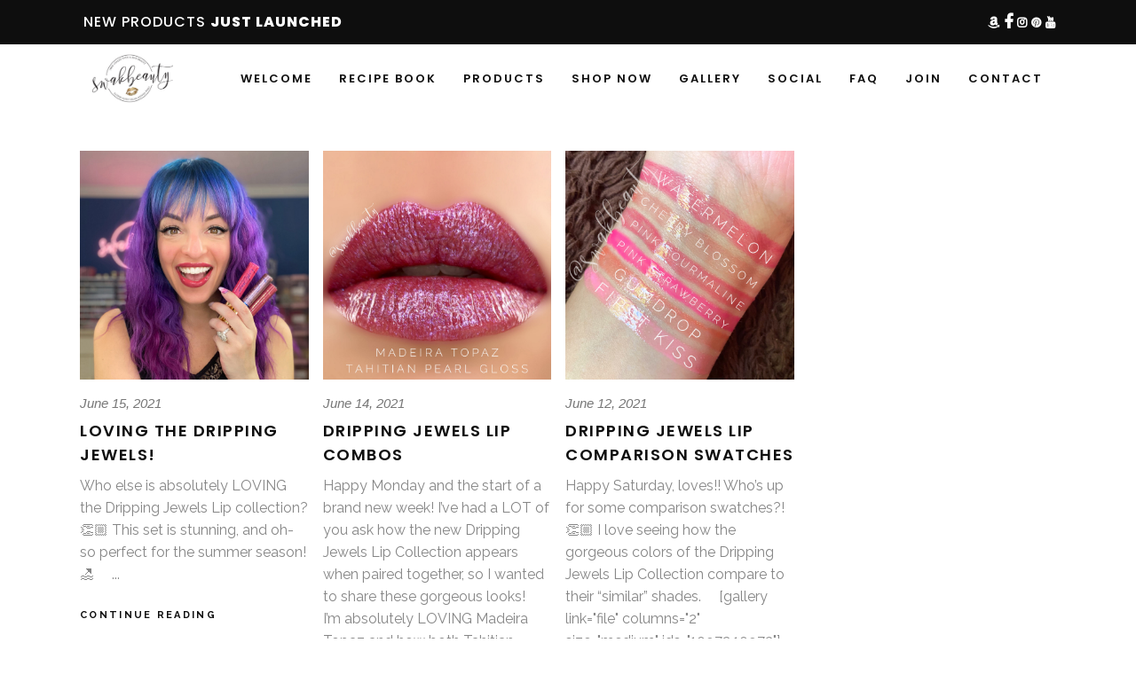

--- FILE ---
content_type: text/html; charset=utf-8
request_url: https://www.google.com/recaptcha/api2/anchor?ar=1&k=6LcJjp4UAAAAAMWSIeMnmknGSpGFTr9U8_8VoSY4&co=aHR0cDovL3N3YWtiZWF1dHkuY29tOjgw&hl=en&v=PoyoqOPhxBO7pBk68S4YbpHZ&size=invisible&anchor-ms=20000&execute-ms=30000&cb=nc4m5rg9n42v
body_size: 48604
content:
<!DOCTYPE HTML><html dir="ltr" lang="en"><head><meta http-equiv="Content-Type" content="text/html; charset=UTF-8">
<meta http-equiv="X-UA-Compatible" content="IE=edge">
<title>reCAPTCHA</title>
<style type="text/css">
/* cyrillic-ext */
@font-face {
  font-family: 'Roboto';
  font-style: normal;
  font-weight: 400;
  font-stretch: 100%;
  src: url(//fonts.gstatic.com/s/roboto/v48/KFO7CnqEu92Fr1ME7kSn66aGLdTylUAMa3GUBHMdazTgWw.woff2) format('woff2');
  unicode-range: U+0460-052F, U+1C80-1C8A, U+20B4, U+2DE0-2DFF, U+A640-A69F, U+FE2E-FE2F;
}
/* cyrillic */
@font-face {
  font-family: 'Roboto';
  font-style: normal;
  font-weight: 400;
  font-stretch: 100%;
  src: url(//fonts.gstatic.com/s/roboto/v48/KFO7CnqEu92Fr1ME7kSn66aGLdTylUAMa3iUBHMdazTgWw.woff2) format('woff2');
  unicode-range: U+0301, U+0400-045F, U+0490-0491, U+04B0-04B1, U+2116;
}
/* greek-ext */
@font-face {
  font-family: 'Roboto';
  font-style: normal;
  font-weight: 400;
  font-stretch: 100%;
  src: url(//fonts.gstatic.com/s/roboto/v48/KFO7CnqEu92Fr1ME7kSn66aGLdTylUAMa3CUBHMdazTgWw.woff2) format('woff2');
  unicode-range: U+1F00-1FFF;
}
/* greek */
@font-face {
  font-family: 'Roboto';
  font-style: normal;
  font-weight: 400;
  font-stretch: 100%;
  src: url(//fonts.gstatic.com/s/roboto/v48/KFO7CnqEu92Fr1ME7kSn66aGLdTylUAMa3-UBHMdazTgWw.woff2) format('woff2');
  unicode-range: U+0370-0377, U+037A-037F, U+0384-038A, U+038C, U+038E-03A1, U+03A3-03FF;
}
/* math */
@font-face {
  font-family: 'Roboto';
  font-style: normal;
  font-weight: 400;
  font-stretch: 100%;
  src: url(//fonts.gstatic.com/s/roboto/v48/KFO7CnqEu92Fr1ME7kSn66aGLdTylUAMawCUBHMdazTgWw.woff2) format('woff2');
  unicode-range: U+0302-0303, U+0305, U+0307-0308, U+0310, U+0312, U+0315, U+031A, U+0326-0327, U+032C, U+032F-0330, U+0332-0333, U+0338, U+033A, U+0346, U+034D, U+0391-03A1, U+03A3-03A9, U+03B1-03C9, U+03D1, U+03D5-03D6, U+03F0-03F1, U+03F4-03F5, U+2016-2017, U+2034-2038, U+203C, U+2040, U+2043, U+2047, U+2050, U+2057, U+205F, U+2070-2071, U+2074-208E, U+2090-209C, U+20D0-20DC, U+20E1, U+20E5-20EF, U+2100-2112, U+2114-2115, U+2117-2121, U+2123-214F, U+2190, U+2192, U+2194-21AE, U+21B0-21E5, U+21F1-21F2, U+21F4-2211, U+2213-2214, U+2216-22FF, U+2308-230B, U+2310, U+2319, U+231C-2321, U+2336-237A, U+237C, U+2395, U+239B-23B7, U+23D0, U+23DC-23E1, U+2474-2475, U+25AF, U+25B3, U+25B7, U+25BD, U+25C1, U+25CA, U+25CC, U+25FB, U+266D-266F, U+27C0-27FF, U+2900-2AFF, U+2B0E-2B11, U+2B30-2B4C, U+2BFE, U+3030, U+FF5B, U+FF5D, U+1D400-1D7FF, U+1EE00-1EEFF;
}
/* symbols */
@font-face {
  font-family: 'Roboto';
  font-style: normal;
  font-weight: 400;
  font-stretch: 100%;
  src: url(//fonts.gstatic.com/s/roboto/v48/KFO7CnqEu92Fr1ME7kSn66aGLdTylUAMaxKUBHMdazTgWw.woff2) format('woff2');
  unicode-range: U+0001-000C, U+000E-001F, U+007F-009F, U+20DD-20E0, U+20E2-20E4, U+2150-218F, U+2190, U+2192, U+2194-2199, U+21AF, U+21E6-21F0, U+21F3, U+2218-2219, U+2299, U+22C4-22C6, U+2300-243F, U+2440-244A, U+2460-24FF, U+25A0-27BF, U+2800-28FF, U+2921-2922, U+2981, U+29BF, U+29EB, U+2B00-2BFF, U+4DC0-4DFF, U+FFF9-FFFB, U+10140-1018E, U+10190-1019C, U+101A0, U+101D0-101FD, U+102E0-102FB, U+10E60-10E7E, U+1D2C0-1D2D3, U+1D2E0-1D37F, U+1F000-1F0FF, U+1F100-1F1AD, U+1F1E6-1F1FF, U+1F30D-1F30F, U+1F315, U+1F31C, U+1F31E, U+1F320-1F32C, U+1F336, U+1F378, U+1F37D, U+1F382, U+1F393-1F39F, U+1F3A7-1F3A8, U+1F3AC-1F3AF, U+1F3C2, U+1F3C4-1F3C6, U+1F3CA-1F3CE, U+1F3D4-1F3E0, U+1F3ED, U+1F3F1-1F3F3, U+1F3F5-1F3F7, U+1F408, U+1F415, U+1F41F, U+1F426, U+1F43F, U+1F441-1F442, U+1F444, U+1F446-1F449, U+1F44C-1F44E, U+1F453, U+1F46A, U+1F47D, U+1F4A3, U+1F4B0, U+1F4B3, U+1F4B9, U+1F4BB, U+1F4BF, U+1F4C8-1F4CB, U+1F4D6, U+1F4DA, U+1F4DF, U+1F4E3-1F4E6, U+1F4EA-1F4ED, U+1F4F7, U+1F4F9-1F4FB, U+1F4FD-1F4FE, U+1F503, U+1F507-1F50B, U+1F50D, U+1F512-1F513, U+1F53E-1F54A, U+1F54F-1F5FA, U+1F610, U+1F650-1F67F, U+1F687, U+1F68D, U+1F691, U+1F694, U+1F698, U+1F6AD, U+1F6B2, U+1F6B9-1F6BA, U+1F6BC, U+1F6C6-1F6CF, U+1F6D3-1F6D7, U+1F6E0-1F6EA, U+1F6F0-1F6F3, U+1F6F7-1F6FC, U+1F700-1F7FF, U+1F800-1F80B, U+1F810-1F847, U+1F850-1F859, U+1F860-1F887, U+1F890-1F8AD, U+1F8B0-1F8BB, U+1F8C0-1F8C1, U+1F900-1F90B, U+1F93B, U+1F946, U+1F984, U+1F996, U+1F9E9, U+1FA00-1FA6F, U+1FA70-1FA7C, U+1FA80-1FA89, U+1FA8F-1FAC6, U+1FACE-1FADC, U+1FADF-1FAE9, U+1FAF0-1FAF8, U+1FB00-1FBFF;
}
/* vietnamese */
@font-face {
  font-family: 'Roboto';
  font-style: normal;
  font-weight: 400;
  font-stretch: 100%;
  src: url(//fonts.gstatic.com/s/roboto/v48/KFO7CnqEu92Fr1ME7kSn66aGLdTylUAMa3OUBHMdazTgWw.woff2) format('woff2');
  unicode-range: U+0102-0103, U+0110-0111, U+0128-0129, U+0168-0169, U+01A0-01A1, U+01AF-01B0, U+0300-0301, U+0303-0304, U+0308-0309, U+0323, U+0329, U+1EA0-1EF9, U+20AB;
}
/* latin-ext */
@font-face {
  font-family: 'Roboto';
  font-style: normal;
  font-weight: 400;
  font-stretch: 100%;
  src: url(//fonts.gstatic.com/s/roboto/v48/KFO7CnqEu92Fr1ME7kSn66aGLdTylUAMa3KUBHMdazTgWw.woff2) format('woff2');
  unicode-range: U+0100-02BA, U+02BD-02C5, U+02C7-02CC, U+02CE-02D7, U+02DD-02FF, U+0304, U+0308, U+0329, U+1D00-1DBF, U+1E00-1E9F, U+1EF2-1EFF, U+2020, U+20A0-20AB, U+20AD-20C0, U+2113, U+2C60-2C7F, U+A720-A7FF;
}
/* latin */
@font-face {
  font-family: 'Roboto';
  font-style: normal;
  font-weight: 400;
  font-stretch: 100%;
  src: url(//fonts.gstatic.com/s/roboto/v48/KFO7CnqEu92Fr1ME7kSn66aGLdTylUAMa3yUBHMdazQ.woff2) format('woff2');
  unicode-range: U+0000-00FF, U+0131, U+0152-0153, U+02BB-02BC, U+02C6, U+02DA, U+02DC, U+0304, U+0308, U+0329, U+2000-206F, U+20AC, U+2122, U+2191, U+2193, U+2212, U+2215, U+FEFF, U+FFFD;
}
/* cyrillic-ext */
@font-face {
  font-family: 'Roboto';
  font-style: normal;
  font-weight: 500;
  font-stretch: 100%;
  src: url(//fonts.gstatic.com/s/roboto/v48/KFO7CnqEu92Fr1ME7kSn66aGLdTylUAMa3GUBHMdazTgWw.woff2) format('woff2');
  unicode-range: U+0460-052F, U+1C80-1C8A, U+20B4, U+2DE0-2DFF, U+A640-A69F, U+FE2E-FE2F;
}
/* cyrillic */
@font-face {
  font-family: 'Roboto';
  font-style: normal;
  font-weight: 500;
  font-stretch: 100%;
  src: url(//fonts.gstatic.com/s/roboto/v48/KFO7CnqEu92Fr1ME7kSn66aGLdTylUAMa3iUBHMdazTgWw.woff2) format('woff2');
  unicode-range: U+0301, U+0400-045F, U+0490-0491, U+04B0-04B1, U+2116;
}
/* greek-ext */
@font-face {
  font-family: 'Roboto';
  font-style: normal;
  font-weight: 500;
  font-stretch: 100%;
  src: url(//fonts.gstatic.com/s/roboto/v48/KFO7CnqEu92Fr1ME7kSn66aGLdTylUAMa3CUBHMdazTgWw.woff2) format('woff2');
  unicode-range: U+1F00-1FFF;
}
/* greek */
@font-face {
  font-family: 'Roboto';
  font-style: normal;
  font-weight: 500;
  font-stretch: 100%;
  src: url(//fonts.gstatic.com/s/roboto/v48/KFO7CnqEu92Fr1ME7kSn66aGLdTylUAMa3-UBHMdazTgWw.woff2) format('woff2');
  unicode-range: U+0370-0377, U+037A-037F, U+0384-038A, U+038C, U+038E-03A1, U+03A3-03FF;
}
/* math */
@font-face {
  font-family: 'Roboto';
  font-style: normal;
  font-weight: 500;
  font-stretch: 100%;
  src: url(//fonts.gstatic.com/s/roboto/v48/KFO7CnqEu92Fr1ME7kSn66aGLdTylUAMawCUBHMdazTgWw.woff2) format('woff2');
  unicode-range: U+0302-0303, U+0305, U+0307-0308, U+0310, U+0312, U+0315, U+031A, U+0326-0327, U+032C, U+032F-0330, U+0332-0333, U+0338, U+033A, U+0346, U+034D, U+0391-03A1, U+03A3-03A9, U+03B1-03C9, U+03D1, U+03D5-03D6, U+03F0-03F1, U+03F4-03F5, U+2016-2017, U+2034-2038, U+203C, U+2040, U+2043, U+2047, U+2050, U+2057, U+205F, U+2070-2071, U+2074-208E, U+2090-209C, U+20D0-20DC, U+20E1, U+20E5-20EF, U+2100-2112, U+2114-2115, U+2117-2121, U+2123-214F, U+2190, U+2192, U+2194-21AE, U+21B0-21E5, U+21F1-21F2, U+21F4-2211, U+2213-2214, U+2216-22FF, U+2308-230B, U+2310, U+2319, U+231C-2321, U+2336-237A, U+237C, U+2395, U+239B-23B7, U+23D0, U+23DC-23E1, U+2474-2475, U+25AF, U+25B3, U+25B7, U+25BD, U+25C1, U+25CA, U+25CC, U+25FB, U+266D-266F, U+27C0-27FF, U+2900-2AFF, U+2B0E-2B11, U+2B30-2B4C, U+2BFE, U+3030, U+FF5B, U+FF5D, U+1D400-1D7FF, U+1EE00-1EEFF;
}
/* symbols */
@font-face {
  font-family: 'Roboto';
  font-style: normal;
  font-weight: 500;
  font-stretch: 100%;
  src: url(//fonts.gstatic.com/s/roboto/v48/KFO7CnqEu92Fr1ME7kSn66aGLdTylUAMaxKUBHMdazTgWw.woff2) format('woff2');
  unicode-range: U+0001-000C, U+000E-001F, U+007F-009F, U+20DD-20E0, U+20E2-20E4, U+2150-218F, U+2190, U+2192, U+2194-2199, U+21AF, U+21E6-21F0, U+21F3, U+2218-2219, U+2299, U+22C4-22C6, U+2300-243F, U+2440-244A, U+2460-24FF, U+25A0-27BF, U+2800-28FF, U+2921-2922, U+2981, U+29BF, U+29EB, U+2B00-2BFF, U+4DC0-4DFF, U+FFF9-FFFB, U+10140-1018E, U+10190-1019C, U+101A0, U+101D0-101FD, U+102E0-102FB, U+10E60-10E7E, U+1D2C0-1D2D3, U+1D2E0-1D37F, U+1F000-1F0FF, U+1F100-1F1AD, U+1F1E6-1F1FF, U+1F30D-1F30F, U+1F315, U+1F31C, U+1F31E, U+1F320-1F32C, U+1F336, U+1F378, U+1F37D, U+1F382, U+1F393-1F39F, U+1F3A7-1F3A8, U+1F3AC-1F3AF, U+1F3C2, U+1F3C4-1F3C6, U+1F3CA-1F3CE, U+1F3D4-1F3E0, U+1F3ED, U+1F3F1-1F3F3, U+1F3F5-1F3F7, U+1F408, U+1F415, U+1F41F, U+1F426, U+1F43F, U+1F441-1F442, U+1F444, U+1F446-1F449, U+1F44C-1F44E, U+1F453, U+1F46A, U+1F47D, U+1F4A3, U+1F4B0, U+1F4B3, U+1F4B9, U+1F4BB, U+1F4BF, U+1F4C8-1F4CB, U+1F4D6, U+1F4DA, U+1F4DF, U+1F4E3-1F4E6, U+1F4EA-1F4ED, U+1F4F7, U+1F4F9-1F4FB, U+1F4FD-1F4FE, U+1F503, U+1F507-1F50B, U+1F50D, U+1F512-1F513, U+1F53E-1F54A, U+1F54F-1F5FA, U+1F610, U+1F650-1F67F, U+1F687, U+1F68D, U+1F691, U+1F694, U+1F698, U+1F6AD, U+1F6B2, U+1F6B9-1F6BA, U+1F6BC, U+1F6C6-1F6CF, U+1F6D3-1F6D7, U+1F6E0-1F6EA, U+1F6F0-1F6F3, U+1F6F7-1F6FC, U+1F700-1F7FF, U+1F800-1F80B, U+1F810-1F847, U+1F850-1F859, U+1F860-1F887, U+1F890-1F8AD, U+1F8B0-1F8BB, U+1F8C0-1F8C1, U+1F900-1F90B, U+1F93B, U+1F946, U+1F984, U+1F996, U+1F9E9, U+1FA00-1FA6F, U+1FA70-1FA7C, U+1FA80-1FA89, U+1FA8F-1FAC6, U+1FACE-1FADC, U+1FADF-1FAE9, U+1FAF0-1FAF8, U+1FB00-1FBFF;
}
/* vietnamese */
@font-face {
  font-family: 'Roboto';
  font-style: normal;
  font-weight: 500;
  font-stretch: 100%;
  src: url(//fonts.gstatic.com/s/roboto/v48/KFO7CnqEu92Fr1ME7kSn66aGLdTylUAMa3OUBHMdazTgWw.woff2) format('woff2');
  unicode-range: U+0102-0103, U+0110-0111, U+0128-0129, U+0168-0169, U+01A0-01A1, U+01AF-01B0, U+0300-0301, U+0303-0304, U+0308-0309, U+0323, U+0329, U+1EA0-1EF9, U+20AB;
}
/* latin-ext */
@font-face {
  font-family: 'Roboto';
  font-style: normal;
  font-weight: 500;
  font-stretch: 100%;
  src: url(//fonts.gstatic.com/s/roboto/v48/KFO7CnqEu92Fr1ME7kSn66aGLdTylUAMa3KUBHMdazTgWw.woff2) format('woff2');
  unicode-range: U+0100-02BA, U+02BD-02C5, U+02C7-02CC, U+02CE-02D7, U+02DD-02FF, U+0304, U+0308, U+0329, U+1D00-1DBF, U+1E00-1E9F, U+1EF2-1EFF, U+2020, U+20A0-20AB, U+20AD-20C0, U+2113, U+2C60-2C7F, U+A720-A7FF;
}
/* latin */
@font-face {
  font-family: 'Roboto';
  font-style: normal;
  font-weight: 500;
  font-stretch: 100%;
  src: url(//fonts.gstatic.com/s/roboto/v48/KFO7CnqEu92Fr1ME7kSn66aGLdTylUAMa3yUBHMdazQ.woff2) format('woff2');
  unicode-range: U+0000-00FF, U+0131, U+0152-0153, U+02BB-02BC, U+02C6, U+02DA, U+02DC, U+0304, U+0308, U+0329, U+2000-206F, U+20AC, U+2122, U+2191, U+2193, U+2212, U+2215, U+FEFF, U+FFFD;
}
/* cyrillic-ext */
@font-face {
  font-family: 'Roboto';
  font-style: normal;
  font-weight: 900;
  font-stretch: 100%;
  src: url(//fonts.gstatic.com/s/roboto/v48/KFO7CnqEu92Fr1ME7kSn66aGLdTylUAMa3GUBHMdazTgWw.woff2) format('woff2');
  unicode-range: U+0460-052F, U+1C80-1C8A, U+20B4, U+2DE0-2DFF, U+A640-A69F, U+FE2E-FE2F;
}
/* cyrillic */
@font-face {
  font-family: 'Roboto';
  font-style: normal;
  font-weight: 900;
  font-stretch: 100%;
  src: url(//fonts.gstatic.com/s/roboto/v48/KFO7CnqEu92Fr1ME7kSn66aGLdTylUAMa3iUBHMdazTgWw.woff2) format('woff2');
  unicode-range: U+0301, U+0400-045F, U+0490-0491, U+04B0-04B1, U+2116;
}
/* greek-ext */
@font-face {
  font-family: 'Roboto';
  font-style: normal;
  font-weight: 900;
  font-stretch: 100%;
  src: url(//fonts.gstatic.com/s/roboto/v48/KFO7CnqEu92Fr1ME7kSn66aGLdTylUAMa3CUBHMdazTgWw.woff2) format('woff2');
  unicode-range: U+1F00-1FFF;
}
/* greek */
@font-face {
  font-family: 'Roboto';
  font-style: normal;
  font-weight: 900;
  font-stretch: 100%;
  src: url(//fonts.gstatic.com/s/roboto/v48/KFO7CnqEu92Fr1ME7kSn66aGLdTylUAMa3-UBHMdazTgWw.woff2) format('woff2');
  unicode-range: U+0370-0377, U+037A-037F, U+0384-038A, U+038C, U+038E-03A1, U+03A3-03FF;
}
/* math */
@font-face {
  font-family: 'Roboto';
  font-style: normal;
  font-weight: 900;
  font-stretch: 100%;
  src: url(//fonts.gstatic.com/s/roboto/v48/KFO7CnqEu92Fr1ME7kSn66aGLdTylUAMawCUBHMdazTgWw.woff2) format('woff2');
  unicode-range: U+0302-0303, U+0305, U+0307-0308, U+0310, U+0312, U+0315, U+031A, U+0326-0327, U+032C, U+032F-0330, U+0332-0333, U+0338, U+033A, U+0346, U+034D, U+0391-03A1, U+03A3-03A9, U+03B1-03C9, U+03D1, U+03D5-03D6, U+03F0-03F1, U+03F4-03F5, U+2016-2017, U+2034-2038, U+203C, U+2040, U+2043, U+2047, U+2050, U+2057, U+205F, U+2070-2071, U+2074-208E, U+2090-209C, U+20D0-20DC, U+20E1, U+20E5-20EF, U+2100-2112, U+2114-2115, U+2117-2121, U+2123-214F, U+2190, U+2192, U+2194-21AE, U+21B0-21E5, U+21F1-21F2, U+21F4-2211, U+2213-2214, U+2216-22FF, U+2308-230B, U+2310, U+2319, U+231C-2321, U+2336-237A, U+237C, U+2395, U+239B-23B7, U+23D0, U+23DC-23E1, U+2474-2475, U+25AF, U+25B3, U+25B7, U+25BD, U+25C1, U+25CA, U+25CC, U+25FB, U+266D-266F, U+27C0-27FF, U+2900-2AFF, U+2B0E-2B11, U+2B30-2B4C, U+2BFE, U+3030, U+FF5B, U+FF5D, U+1D400-1D7FF, U+1EE00-1EEFF;
}
/* symbols */
@font-face {
  font-family: 'Roboto';
  font-style: normal;
  font-weight: 900;
  font-stretch: 100%;
  src: url(//fonts.gstatic.com/s/roboto/v48/KFO7CnqEu92Fr1ME7kSn66aGLdTylUAMaxKUBHMdazTgWw.woff2) format('woff2');
  unicode-range: U+0001-000C, U+000E-001F, U+007F-009F, U+20DD-20E0, U+20E2-20E4, U+2150-218F, U+2190, U+2192, U+2194-2199, U+21AF, U+21E6-21F0, U+21F3, U+2218-2219, U+2299, U+22C4-22C6, U+2300-243F, U+2440-244A, U+2460-24FF, U+25A0-27BF, U+2800-28FF, U+2921-2922, U+2981, U+29BF, U+29EB, U+2B00-2BFF, U+4DC0-4DFF, U+FFF9-FFFB, U+10140-1018E, U+10190-1019C, U+101A0, U+101D0-101FD, U+102E0-102FB, U+10E60-10E7E, U+1D2C0-1D2D3, U+1D2E0-1D37F, U+1F000-1F0FF, U+1F100-1F1AD, U+1F1E6-1F1FF, U+1F30D-1F30F, U+1F315, U+1F31C, U+1F31E, U+1F320-1F32C, U+1F336, U+1F378, U+1F37D, U+1F382, U+1F393-1F39F, U+1F3A7-1F3A8, U+1F3AC-1F3AF, U+1F3C2, U+1F3C4-1F3C6, U+1F3CA-1F3CE, U+1F3D4-1F3E0, U+1F3ED, U+1F3F1-1F3F3, U+1F3F5-1F3F7, U+1F408, U+1F415, U+1F41F, U+1F426, U+1F43F, U+1F441-1F442, U+1F444, U+1F446-1F449, U+1F44C-1F44E, U+1F453, U+1F46A, U+1F47D, U+1F4A3, U+1F4B0, U+1F4B3, U+1F4B9, U+1F4BB, U+1F4BF, U+1F4C8-1F4CB, U+1F4D6, U+1F4DA, U+1F4DF, U+1F4E3-1F4E6, U+1F4EA-1F4ED, U+1F4F7, U+1F4F9-1F4FB, U+1F4FD-1F4FE, U+1F503, U+1F507-1F50B, U+1F50D, U+1F512-1F513, U+1F53E-1F54A, U+1F54F-1F5FA, U+1F610, U+1F650-1F67F, U+1F687, U+1F68D, U+1F691, U+1F694, U+1F698, U+1F6AD, U+1F6B2, U+1F6B9-1F6BA, U+1F6BC, U+1F6C6-1F6CF, U+1F6D3-1F6D7, U+1F6E0-1F6EA, U+1F6F0-1F6F3, U+1F6F7-1F6FC, U+1F700-1F7FF, U+1F800-1F80B, U+1F810-1F847, U+1F850-1F859, U+1F860-1F887, U+1F890-1F8AD, U+1F8B0-1F8BB, U+1F8C0-1F8C1, U+1F900-1F90B, U+1F93B, U+1F946, U+1F984, U+1F996, U+1F9E9, U+1FA00-1FA6F, U+1FA70-1FA7C, U+1FA80-1FA89, U+1FA8F-1FAC6, U+1FACE-1FADC, U+1FADF-1FAE9, U+1FAF0-1FAF8, U+1FB00-1FBFF;
}
/* vietnamese */
@font-face {
  font-family: 'Roboto';
  font-style: normal;
  font-weight: 900;
  font-stretch: 100%;
  src: url(//fonts.gstatic.com/s/roboto/v48/KFO7CnqEu92Fr1ME7kSn66aGLdTylUAMa3OUBHMdazTgWw.woff2) format('woff2');
  unicode-range: U+0102-0103, U+0110-0111, U+0128-0129, U+0168-0169, U+01A0-01A1, U+01AF-01B0, U+0300-0301, U+0303-0304, U+0308-0309, U+0323, U+0329, U+1EA0-1EF9, U+20AB;
}
/* latin-ext */
@font-face {
  font-family: 'Roboto';
  font-style: normal;
  font-weight: 900;
  font-stretch: 100%;
  src: url(//fonts.gstatic.com/s/roboto/v48/KFO7CnqEu92Fr1ME7kSn66aGLdTylUAMa3KUBHMdazTgWw.woff2) format('woff2');
  unicode-range: U+0100-02BA, U+02BD-02C5, U+02C7-02CC, U+02CE-02D7, U+02DD-02FF, U+0304, U+0308, U+0329, U+1D00-1DBF, U+1E00-1E9F, U+1EF2-1EFF, U+2020, U+20A0-20AB, U+20AD-20C0, U+2113, U+2C60-2C7F, U+A720-A7FF;
}
/* latin */
@font-face {
  font-family: 'Roboto';
  font-style: normal;
  font-weight: 900;
  font-stretch: 100%;
  src: url(//fonts.gstatic.com/s/roboto/v48/KFO7CnqEu92Fr1ME7kSn66aGLdTylUAMa3yUBHMdazQ.woff2) format('woff2');
  unicode-range: U+0000-00FF, U+0131, U+0152-0153, U+02BB-02BC, U+02C6, U+02DA, U+02DC, U+0304, U+0308, U+0329, U+2000-206F, U+20AC, U+2122, U+2191, U+2193, U+2212, U+2215, U+FEFF, U+FFFD;
}

</style>
<link rel="stylesheet" type="text/css" href="https://www.gstatic.com/recaptcha/releases/PoyoqOPhxBO7pBk68S4YbpHZ/styles__ltr.css">
<script nonce="3nEXcJA8EfrM4OcdgzbDxw" type="text/javascript">window['__recaptcha_api'] = 'https://www.google.com/recaptcha/api2/';</script>
<script type="text/javascript" src="https://www.gstatic.com/recaptcha/releases/PoyoqOPhxBO7pBk68S4YbpHZ/recaptcha__en.js" nonce="3nEXcJA8EfrM4OcdgzbDxw">
      
    </script></head>
<body><div id="rc-anchor-alert" class="rc-anchor-alert"></div>
<input type="hidden" id="recaptcha-token" value="[base64]">
<script type="text/javascript" nonce="3nEXcJA8EfrM4OcdgzbDxw">
      recaptcha.anchor.Main.init("[\x22ainput\x22,[\x22bgdata\x22,\x22\x22,\[base64]/[base64]/UltIKytdPWE6KGE8MjA0OD9SW0grK109YT4+NnwxOTI6KChhJjY0NTEyKT09NTUyOTYmJnErMTxoLmxlbmd0aCYmKGguY2hhckNvZGVBdChxKzEpJjY0NTEyKT09NTYzMjA/[base64]/MjU1OlI/[base64]/[base64]/[base64]/[base64]/[base64]/[base64]/[base64]/[base64]/[base64]/[base64]\x22,\[base64]\\u003d\x22,\[base64]/ClAMZwpQ4Q8Ocw4UYwqwKLMOUWcKVw4zDoMKWYcKmwrABw5nDgcK9MhwjL8K5FgLCj8O8wqNlw55Fwp8Owq7DrsOze8KXw5DCnsKhwq0xTV7DkcKNw4PCgcKMFAxGw7DDocKFLUHCrMOfwobDvcOpw4nCgsOuw40sw7/[base64]/w7VJIkDCpinCjGlgwoxVw5RNw7dRXUFOwrk8D8OLw5lmwqpsEW7CkcOcw7/Dp8OHwrwSXSjDhhwLC8OwSsOPw5UTwrrCjMOxK8ORw7TDkWbDsSTCmFbCtGvDlMKSBHLDgwpnA1DChsOnwpnDl8Klwq/CosOdwprDkCFXeCx1wovDrxlLY2oSHEspUsOuwrzClRECwrXDnz1mwqBHRMKqJMOrwqXChMO5RgnDmcKtEVI4wofDicOHZgkFw49Jc8Oqwp3Dj8O5wqc7w7dRw5/Cl8KaGsO0K1giLcOkwocZwrDCucKFTMOXwrfDi1bDtsK7Q8KiUcK0w71Lw4XDhRFQw5LDnsO3w5fDklHCj8OddsK6CEVUMwoFZxNBw4toc8K+MMO2w4DCrMOBw7PDqwjDlMKuAkzCsELCtsO+wp50Gx4awr10w6Zow43CscOfw6rDu8KZQMOiE3U4w4gQwrZxwrQNw7/DssObbRzCjsKNfmnCrSbDswrDksO1wqLCsMO6e8KyR8OVw78pP8OuC8KAw4MgbmbDo2/Dn8Ojw53Du0gCN8KPw6wGQ3MDXzMIw7HCq1jClGIwPlbDuULCj8KMw7HDhcOGw6HCoXhlwonDoEHDocOYw47DvnV9w7VYIsOdw5jCl0kIwrXDtMKKw6ljwofDrnrDtk3DuEzCoMOfwo/DnQ7DlMKETMOqWCvDnsOkXcK5LXFIZsKab8OVw5rDnMKna8KMwonDj8K7UcOgw41lw4LDmcKSw7NoHHDCkMO2w6xOWMOMXWbDqcO3KznDtyYDTMOZJ0zDthY7KcOZJ8ONRcKVc1UhUTYQw4/[base64]/NsOGdsOJUSjDq8KcXx7CjMKcBlAcN8O0w4rDl3vDh01iP8KAa3HCo8KGTgk+WsO1w63DkMOhFW5JworDqynDj8KBwpDCtsO+w6ofwoPCkCMOwqt+wodow60TTTTCocKKwr0qwp5RIW00w7shMcOnw4/DtC4GaMOGVcK+HsKAw43Dr8OpGcK+JMKGw7PCpgDDsg7DpwnCmsKCwo/CkcKjMnfDuHZhcMOew7HCmEpnVT9WTkttY8OawqRdHi4bWXd7w4wYw6Imwp1MPMKyw4g0FsKXwqcfwr/[base64]/TMKAw4FLeAfCoMO+SytFAFt/aD4YCcO3OT7DhxPDilMPwqXDlXZQw6hdwrnDlVjDkChNAGfDvcOTSWPDiG8Mw4PDnTrDncOcUcK7EiZlw6zDshXCvml8wqXCp8OzCsOJCcOrwqLDv8OoZGETM07Ch8KyFznDk8K1EcKId8KISwXChHl8wpDDtH/CnFbDnhEEwoHDr8K9wo3Dvmx9bMO6w5oLAwwlwoV/[base64]/ChyQUwpjDo8KPwrd1CwHCn15qFMKNwpjCvjPCoV3Cj8KHfsKcwrsQBcK1G3VJw4RPLcOeJzFPwp/[base64]/[base64]/CnxUpdjkRVcKZwqfDtiF6TXIpwobCk8KJa8OswojDhVXDtx3Dt8OMwpQYGhd/[base64]/ChMOgZsOFb8OJScKBVhzDpAwaw6TDs8Oxw6HDvBnDnsO2wr5VHXrDkHN/wr9GZVfCgT3DpsO4Q0FzSMKCMMKKwo3DrBpxw6nCvAvDvRvDncOFwo0zQkrCtcKwZxdywq5mw7gxw7PCgsKgVQZCwr/CoMK1w5UHTmDCg8Oww5PCmmNuw4jDjMKVEzFHQMOPGcOEw6zDlm/DqMORwpDCqcOGOsOhasKgSsOkw5vCq1fDjjRfwp/CklVuBR1KwqQAQ2ohwo3ColDCqsKkHcOuKMOUN8OHwrjDjsKjV8OzwrrChsOLYMOzw5bDu8KdZxDClyrDhVPClxRiTCNHwrvCsgzDp8ORw4bCm8K2wqVpb8Klwo1KKTBRwo9/w7t6wprDkQcJwrbDj0oWPcObw43CpMK3Xg/CucO4N8KZX8KNNkoVfH3DtMOrTMKDwplGw6LClAEFwpwYw7vCpsK0SUhjbDAkwrzDhQbCuHjCr1bDgcOcFsK7w67CsSvDkcKZGjfDlh5ow5M4X8KSwrzDpcObScO6wr/CvsKkCX3DnTrCqlfDp33CtUMGw6Yuf8OdfcKiw5QAf8OpwrLCuMO/w48VFkrCpsOXAFdiKMOTfMOkVz/[base64]/WyITNEQiOcOCw6nDi0zCuh3Dp00rwqsAw6DDolnChCgfdMO1w7PCrnPDv8KDKCzCnCB2wq3Dg8Ofw5ZCwrUwa8OyworDkcKtem9OWA7CkSU3wrMcwpR5RcKTw43DscOdw7wBw7FwYT4/TUvDksK9AQTCnMO6AMK+DgTDhcKRwpXDt8O2H8KSwpccZVUNw7DDo8KfREPCqcKgwofCk8OZwrAvG8KRTW8tA2J6H8OBcsKPesOaXgjCih/[base64]/Cm3JHw4Y5wqHCjsOnw5LCrijCq8KvHsOiwrbCv8KZUBPDnsKGwqDCrB3Cjlscw63Dhhlfw69GeSnCvMKYwobDmULCjmjDg8OOwrhZw706wrUGwrsmwr3DniwYJcOnQcK+w6rCnCVRw6oiwqMLKsK/[base64]/CoMOQw4/Cpn9hFgvCvsKtwp43XcKIwq9jw5rDtRTDsD8hw6hGw7MPwr7Dgg9iwrUNNcKSdiRHVyPDgcOWYg/CisOxwqFzwqdYw5/Cj8Kjw5Qbb8O5w4oiZGrDtMOvw6AVwrB+esOgwrZOD8KAwpHCm3rDqWLCssOHwp5efCsXw6hjAMKlaGcaw4EcCsKhwqbCjWV5HcKnQMOwWsKNDMO4Hi7DklbDrcKMZsK/JkZrw4JTCjrDr8KIwrQyFsK6C8K8w5jDsibDuBnDqD8fLcOBPcOTwqHDoG/DhCxrL3vDljIjwrx9w79xwrXCnjXDisKeJyLDrcKMwrZ4D8OowpvDolbDvcK1wrMzwpdtQcKfesOEN8KwOMKuAsOXLWrCmhnDnsKmw7HCuH3CoDlkwptVF1LCsMKKw7zDocOvdWrDgQTDscK7w6fDnmlEW8K0w4xqw7jDnS7DisK9wqcYwpMbcEHDjTw+FR/DgsO7b8OUGsKOwr7Dlmx1ccOWwqF0w63Ck1dkIcK/w7Rkwq7DsMKAw7V6wqk4MwBtw7IqPibCscK9woExwq3DvBIIwpUCR3oOBgjDunhtwp7Ds8OKNcK2fcOjDzTCqMKnwrTDt8Kew5sfwqQePX/Con7Di05mw5DDvj8/H2TDqVVCUQcVw5vDncKuw4p8w7DCjcOgKMOBGMO6CsOTOWh4w5/DnBzCkk3CpxzConHCj8KFDMO0YFo7Gm9MOcO+w5dnw6I5QcK7woPDjnU/JSQQw5vCtwQJZhPCniwdwofCmB8YI8K/[base64]/Dg11Cw7l0woEQDcOpwpfDh2VZw6IKBiM5w5skIcK0LC/Dvlkxw71AwqHCm0ReajZwwohbFsO2Aid/AMOMBsOuHl4Vwr7Cv8KLwoZVB2rCjwrCtEnDtgtbKhTCsR7Ck8KwBsOYwrNkTGgRw5AZKynCiSkjfiQsHyZuGStNwqNVw65Xw40pAMKSCsOyWx/CtRJ+aS3CrcOYwo7DlcO3wpFKdcO4PWjCrnXDqF1Wwph0f8OwTANww7Qawr/[base64]/DnMOLw4gsw7/[base64]/DvRheB13ClHXCuMOIbV0Dw5DDvMOYw4MEwpbCqljCvmLChVTDnmB0fgzCosO3w5NZJ8OeDUALwq4PwrUTw77DlFUJEsKdw4TDgsKvwrvDkMK6OMKSEMOGG8OaWcKgBcKBw5jCi8OuQcKuYWw2w4vCqcKkRMKbRsOjQDDDoBPDo8O5wqfDjsOjFAd7w4rDqsO/wol3wozCh8OKw47Dq8KfP07DlkzDt2bDpW/DsMKfGWrDuk0pZsOQw68RPsOnRcOiw5YfwpLDrlzDi0Rjw6TCncKEwpEHRcKFIjccPsOTGVrCuCfDgMOZcSoBY8OfVTkBw74QSUfDonpLHnPCvcOMwotAaTnCphDCqV/DoQ8bw4QIw7zDpMKKw5rCr8Kzw6HColLDhcKbXlfCu8OKfsOkwrc6SMKTN8KrwpY3w7QbdzvDvAnDiHERY8KVW1/[base64]/w6TDicKNwqFgG0IDwpHCqMOlaBcyajrCkhotRsOqUMKEL3x5w4TDtV7DscKIcsK2acKDJsKKecKONMK0wrVPwrg4fQLDiRU7MWfDlyDDhQ8Jw5BqDy91URAsDiTChsK4QcOIDMK/w5nDvCHCpD/DvcOFwoHDpUtLw5LDncO+w4kCeMOaaMOkwpXCtTLCoFPDqz8OV8KoTlHDuzJsA8Kuw5Uhw7Z+ScK/[base64]/[base64]/[base64]/Ds8KoLS7Clw/DhSTCpwbDk3LDtDgswrvDrsK/SsKmwqUAwopjwrvCh8KPEl5UFDVFwr/DgcKfw4ogw4zCpX7CvD4oHmrCocKTGjzDm8KXGmzCscKDXXvDmi3DuMOuNi3CiyXDp8KkwplcWcO6JVdMw5dDw4jCg8Kcw6pGKgwqw53Cv8KZL8OhwovDlsOqw49hwqstHzFrARvDq8KKdGDDgcOzwq7CoEHCuVfCiMO8IcKnw60Hwq7CtVR0PBoqw7TCqC/DpMO3w73CgERXwqoHw5FfasOiwqTDmcOwKsOkwrhQw7tyw54kW2tJHEnCvmHDhFbDhcOQMsKNKwMkw7NnNsOCbSttw7zDhcK4S3XDucKZGD5nQMKcCMO6HkvCsXoow6syAUjCkRUXP0HCiMKNOMOew6/Dp1MRw7sDw6YawqfCoxcDwoTDrMOHwq55w4TDh8KAw7NRdMOSwpnCvB0YbMOtLsONKTs9w4REfWbDk8OjSsKxw71NU8KoWn3DrE3Cq8K9wq/ClMKwwr8pPcKMV8KDwqDCsMKEw69Cw7jDohrChcO4wr4wZntQGjYjwonCt8KlYcOcRsKBYy7CjwzCtMKJw6ohwo4cA8OQagglw43CisKvZFxHdj/[base64]/w70+w5LChMOOw6DCoRXCl8O5wojDoMKHwq1cdcKgNnHDk8O2f8KiXsO9w7HDvBcVwqpXwp8Jd8KaFDLDhMKUw7/CpXbDq8OPwrXCkcOwTU8Gw4DCpsOJwr3DkGFrw4ddbMKAw5ksJcOTwodwwqF6eH5bIEXDkD0HPlpIw4F7wr/DvsKlwoDDmQlUwp5OwqQLM1Iow5HDt8O2WcOKVMKxcsKNKm4Cw5Rjw5DDh0HDkCnCq3AtAsKFwoZRNMOawoxSwozDnFPDhE0ew5/Dg8Kbwo3Cl8KQUsKSwpXDrsKQw6tCR8KqKzxkw7zDisOSwqHCgy8CCTkiPsKBJmHClMKwQyPDiMK/[base64]/YsOwesKLwoQuw7nCksOyw7PCucOhw5YtIsK1wrJ9L8KAw63CjGbCvMKNwrXCokARwrDCqVPDqizCi8OrVx/[base64]/aWHDmsO5wqHDncKXUCTCmk3Cr0oEw4/DvsKUw5DChMOiwrpUTlvCjcK8wpwuFcKIw4/[base64]/Co8KxaD8gw4nCkcOATiHDusKMX8KgwqcXccO6w5U3RiFMWAkKwq7CucOzIsKsw6jDk8O3X8Osw4RxAMO/JnfCpVDDkGrCs8KRwpHCnhEZwollGMKSKMKiO8KYAsOeWjXDhsOywpM5LgvDsgZmw5DClAFVw4xoX1N1w7Y0w7tGw7/Cn8KZR8KxWC8Rw5E6FMK/wovCmMO7YGHCt2ELw6c9w4HCo8KbHXzDlMK4cEHDncO2wr3CtMODw7XCssKaYcORJkXDiMOJDMK+w5IJRhvCicKzwr4IQ8KawrnDsyMPecOAe8KfwrHCt8K1LCHCqMKEJcKlw6HCj1TCnh3DkcKKHwMEwofDi8OVaA8+w61MwqUMPsOEwoRIE8KTwr/DqCjCmywtAMOVw5vCrXxRw7HCiHxuw5FEw78Qw40iMAPDtBvCh2HDgMOJesOES8Kyw5vCpcKowp8wwofDg8KTO8Oww4B0w7dcEjU4BDgRwpvCpcKgLwXDs8KsE8KgL8KgOn/Cp8ODwrfDhUlrWg3DjsKWX8Oxw4kMEyzDp2ZxwoDCvRjCgmbDvsO6HsONCHLDtibCpDHDpsKcw5DCicKRw53DswE/w5fDpsK6BMOFwot5WcK5VMKbw6YGDMKxwrlgZcKgwq/CjikmDzTCiMK1RRtTwrBXw7nCoMKvPMOKwr5/wqjDjMKDFVdaAsKFDcK7w5jCt2LCtsKBw6HCvcOwZ8OTwoLDlMOpSinCosOnVcONwo5dFhAJEMOew7B6Y8Oawo3CvjTDq8KRGQHCi2rCvcKwKcK3w5DDmsKAw7NEw5Upw6UGw6YvwqLCmGdIwqrCmcOdVUAMw58Lw547w5Qnw7FeA8KGwpLClxxyIMOSLsOpw4fDosK/GTfDunHCqsOEGMKZY1bCpsO5wqnDusOGYHfDiloOwr5twpDCvVdUwroKaTnCicKpLsOcwqPCiRp0w7s4YQDDlSPCulJYOsK6LUPDmX3DhhTCisKPI8O7eWjDpsKXATwXKcKrS2bDt8KkQMOjNMOowqxGaybDq8KDGsO/[base64]/wqPDnsO8dBfChzzCt192TMORA8OxC1JnMhDCiHI6w7lswrPDl04kwqMaw7ldDjjDnsKuwrXDmcOha8OAM8OVVnHDjVPDnGPDvsKPNlDDh8KfHBcZw4bCu1DCsMO2wq7DpDXCpBoPwpQaVMKdZnovwqQLYDzChsKYwrxGwpYgJBzDilB/w5YIwpDDs0PDksKDw7RqNTnDhzbDusKiI8K/[base64]/DqHTDn8O7w47CkBvDlEjDvsKAw4pvI8OdGcK5w4xKa2nDjmIGasOSwrQNwoHDo2LDkE/Di8OVwp7CkWTCjsKkw6TDi8OVVGRrLMKEwrLCl8OuSUbDui7CucOTeyrCqsOvC8OCw6TDpibDscKpw6XCmw5Ww7wtw4PCuMO4wo/Co1N/XnDCi0DDn8KIfcKMByxCJiBucsO2wqdxwqbCgVEKw5IRwrhUMQ5Rw6k3FgHCsj/DkzAnwqQJw7XCpsK4JsKADRtHwr/[base64]/CjMO5LTTCmsKnccKwwoLCiR9PI8O1w6jCvcKrwo/CkkTCk8OrPCJQN8KbDMKCSXsyW8OjJ17CtMKlCzk4w6sYen14wpvCjMOPw4HDq8KdZDFGwrQBwp0Vw6HDtwwHwp8GwonChMOUT8Kpw43DlGXCl8KxDBImZcKvw7/CnWYESRnDg2PDkQVOwo3DpMKOOTDDrBYYNMOYwpjDsnfDrcOUwrpDwoFHdV8iCSNLw7bCt8OUwoFnPT/DqQfDusKzw7TDjRPCq8O+PyDCksKxJ8KFFsKHwrrCnVfCp8Kxw5/DrA7CnsO+wprDlMO3wqsQwqkLScObcgfCucKYwrbCr2rCn8O9w4XDt3o5MsO8wq/DsQHCqSPCqMKQJhTDoV7CkMKMWXzCmF5tcsK8wpXCgSgIdlzCscKlwqcldlAawrzDuSHDj1xRBHRSw6/ClFomUEcebCzDpwdVw4XDoVHCmTnDp8Kww4LDolIgwrBgVMOow4DDkcKdwqHDuU8tw5lGw5PDqcK8B14ow5fDlcKwwofDhF/DiMOkfA1mwoAgfCURwprDik4dwr0Fw54JB8KLKGRkwpMLK8KHwqknLMO3wrzCoMO3w5cfw7zCnsOZZ8KRw5XDvcOEGMOCUMK1w5UWwoPDngJKDl/CsxMRRwHDmsKFw47DkcOTwp7CvsOcwofCoEpBw7rDhcKRw7jDsSBVNsObdmoPXTnDpAPDg0bDs8OtVsOjQBAQDsOZw4xfSMKVDMOlwq8zRcKVwoPDi8KawpgkYVIbZ1QOw5HDlBEcJMObIUPDl8KdZAzDhzfCgcOLw5o5w7XDrcOuwrFSa8KUwroewozCmD/CjcO2wosPb8OeYx3DpMOySxtNwqhKQ3XDk8Kbw6nCjMONwqgGVMO8Pid1w7wBwrJKw6XDjGEmOMO/w5bDssOmw6XCm8KTwoDDqwUawqHCjMORwqldC8Kgwqhsw5DDr0jCksK/woLColwxw7Udw7nCshXClMKpwqh/WMOBwr3DpMK9VAHCjBkbwrXCu0p4TMOCwrI6SF/CjsKxbmXCksOWdsKZC8OmN8KtO17DscOiwqTCv8Kuw4HCrxRDwrM7w5tew4IMacKQw6R0Hm3Dl8OQP0TDuRYtIF8lclrCocKqw6rDo8KnwobDqgTChhNND2zCtkxuA8K2w7bDk8OCwpbDmMOzHMOpUivDncOgw7U/w4hrJMOvUsOLbcKdwqRZJiRMd8KuYsOywrfCtDZUOljDq8OaHDhmXMKJVcOcFwV5GMKKwrh/w7hTVGvCpWwxwpbDozAUXjFBw4/DusKOwpMGLHHDoMOmwocvSRd1w7gRw4dfCcKWOCjCo8KKwrXClS18LcOqw7N7wpVZJ8OMOsOyw6g+G3sYBsKlwpnCtzfCiRc3wpBxw5PCpsKawqo6f1TDuklDw5cIwpXDrcK+fGghwrfClUNHHyckw4LDhsKeS8Oiw47Dv8OAwrXDscK/woZxwp9LHSRlD8OSwo/DohcVw7nDqcOaQcK3wpnDjcKgw4jCscOtwrHDrcK6wrzCohfDlkjDq8KowoJlWMO/woRvFlrDnRQtJBTDnMOjDMKVDsOrw7DDiSl+c8OsH07DrMOvVMOYwq40woh0w7AkOMKlw50MUsObCW5RwrxTw7XCojDDhF4DKVLCuV7DmwBmw6kXwpnCqXkpw7PDgcO5wqwiC1bDmWvDrMOoG1fDlsOXwowrKMKEwrbDgTghw50Twr/CtcOnw7ssw6tVAHnCmmsgw6BYwp7ChcOcCEXCoG0HGmvCosOhwrcVw73CtCrDscOFw5DCn8KvCV07wq5tw7MODsOkV8Kaw4rCpsO/wpnCvcOOwqIkNF7CqFNJK3Jmw5p+OsK1w6VUwqBgwq7DksKJNcOtKDDCmnrDvwbCjMOEZ2Qyw4zCsMOGERrCo1IOwo/Dq8KXw6LDlQogwoZhXWbCucOPw4R/wptYw5kIw7PCqWjDgsKKenvCg2oJBCjDhsORw6jDgsKydlc7w7zDhsOswrFGw6sHw6h3AT/CumnDssKTwqTDqsKBw7gxw5zCnFnCuCxBw7XChsKlWlp/w6ADwrXCi3ABK8OzfcK/[base64]/DoSbDjwh6w5lgwoHCqncbwp/CvcKgwo7Do3jDv1TDnBTCo2Ucw5nCnUweFcKsAzDDiMOxHcKKw6nDlQIYRsO/N0HCvFfCthA/w79Pw6HCoQXDvVDDrAvCi016E8OHJsKYJ8K8dmXDgcObwpxvw7rDlcO3wr/CvcOUwpXCrsOnwpzDoMOqw5oxUlV5blnCv8KcNjttwpkcw6FxwoTCj07CjsObDkXCtCTChVvCs0RHaHLDjzpreHU0wqM8w6YWMC/[base64]/CtMORQMKmNcOjw63DtTY/cMOKTcObwqVow7xVw4tJwoB7IsOZIWTCgF88wp8CACZPGnjDl8Kswr4xNsOKw57CucKPw4IEY2YGEsORw792w5RbOiE9el3DncKkS3DDtsOCw7YFFBTClsKzwpXCjkbDvSLDi8KsamjDjAM6EmrDqsOmwpvCpcKUY8KfN21swp8Ywr/Dk8Obw6nDt3cvX1RMOjkXw6hIwooKw7IEbMKLwo1UwrcrwpDCusKHHcKZGQxhRBvDi8Oyw5RLKsKmwooVasOkwpVMAcOKKMOfR8OXGMKgwobDkDnDgsK9QWFsQ8KVw4E4wo/Cv1Ewb8K6wqAIGyLCj2AFOAcIZRTDjMO4w4DCk2TCmsK9w6kfw5ksw7EracO/wqA5woczwrzDklh6B8Kyw7kwwpMkwrjCgGQeE1DCm8OcVhUVw77CssO0woXCjm3DicKcOiQhbktowoQvwpzDqDPCmnZEwphvU2zCq8K5RcOMXcKOwpDDp8KNwoDCtg/DtEYUw6XDpsK/wrp/RcK6MkbChcOTfXrDnx9+w7RewrwLCyPChHlaw4rCtMKow7BqwqZ5wpXClVUydMOQw45/woNCwqwtKifCikXCqwJAw7jCjsKNw6TCuyEPwp50BF/DihvClMOUfcOvwr/DnhnClcORwr4BwpcAwpJlL1HCu1s3dMOewpcBVGHDssK6wq1Sw5AhVsKDScKgeSMRwqhSw4lNw6IFw7tGw5cZwoTDnMKLDcOEdcO0wqhfYsKNWMKDwrRTwrnCv8ONw4LDs0rDtsKibyYyccOwwr/DrsOZc8Oww6jCiAMIw70Uw6Nkwq3Dl03Dv8OmRcO1csK+VsOfL8ODE8O0w5vCrWvDpsKxw7rCuW/Cmg3CuhfCthDDoMKKwqNxEMKkEsK+IsKmwpNcwrxww59awptvw7Inw5ksLEcYUMOEwqMXwoDCgA8qBxgNw7fCvnMiw7Ygw6o7wpPCrsOnw5rCvC9jw4UxJcO0CsKlVMKwRcO/UEPCl1FcZixBwpTCr8OpfsOeNwjDj8KZSMOIw7ZTwrvCqGzCjcONwoLCqB/CjsOMwrjDnHLDvUTCrMOcw7zDr8KTJsOZPsKJw5JyJcOWwq0Gw6/Dq8KWRsOKwpjDoHhdwobDoTUjw4Z/wqXCpxoDw57Dt8OJw5pcM8OyX8KhX3bCiRNPSU42BcOrX8KRw7EJC07DkhzCv17DmcOBwrTDvSoIw5vDtFrCnDPCrsK7DcOPKMK2wrrDkcKoTcKmw6rDjcK5I8K0w4Zlwpw3LsK1McKNWcOVwogIW1/CmMO3wq/CshxRDUPClsOYeMOFw5pCNMKgwofDn8K4woLDqsKLwqXCqh3Ck8KjXsKTfcKiX8KvwoE2EsO8wpoFw69uw4g2Uk3DusKrWcKaJ1/DgsKQw5bDikl3wox6M20gw6nDnSzCk8KEw5AAwqNxDnfCj8OGYMO6aj53CcOow5fDiWfDp1PCtMKiUsKRw6Vtw67CrCYqw5cxwrDDosORMz1+w79TWsK4KcOJKjpuw4fDhMOWewZYwp/Co04HwphkNsKnwpwWw7ZRwrURfcO9w4ovw65GThZGN8OEwqh7w4XCoCgsNU3Dl1Nwwp/DjcOTw7sewqPCoABBfcOsEsKhdFI1wr11w53Dk8O1AMOpwo4iw4UIZMOgw5IJWTRpMMKeKcKfw67DqcOJCcOYWz/DiXRnO30NRUspwrvCssOjGsKCPcOyw73Dpy7CmHrCrxt4woNFwrPCuFgIJR9MQcO8cjF+w5TDiHvCl8Kvw6t6wo/CncOdw6HCh8KIw6kCwpjCpEx8w4jCgsK4w4zCpsOtwqPDl2YSwpxSw4nDkcOHwr/DlVzCtMO0w7FEGAwwGRzDilJXYDHDjBnDqyQcbcKQwoPDg2nDi3VXO8KAw7wTFcKfPlTCrcOAwodJLsOvBinCtMOnwonDvMORw4jCszTChhcyGhA1w5rCqsOhCMKzYUl7B8Oqw65iw7LDqMOMwrLDhMKswp7DlcKPCQTDnFxaw6p6w4rDusObeB/CmH4RwrI1wpnDmsO8w7LCkn0+wofClyYSwopwFHDDoMOww6jCn8OVUwpzSDdvw6zDm8K7CGbDrURKw47CnTNnwq/CrcKiVkjDn0DCpCLCun3CosKyWcOUwrEPBMKmZMOMw54UZ8KUwr5/[base64]/CnMKuwok2S1p2wq/[base64]/wr8dXMOqwotAY8KSHQBvwpNgJ8OswqXCg8O3aD93wo5lw4fCjzfCqMKvw6RCITvCtMKTw4jCsTNGDsK/[base64]/DrB4swolgwppZEcK4wprCoxAlRsOAw48pwpXDuwbCvMOVPMK6G8OcI1DDpB3CusO3w4/[base64]/[base64]/CcK9wqvClE1jWsKoCMOffcOiG8Opw6DCgn/Cv8KMOFkkwropL8OQFzc3BMK9IMKkw6LCusKww7HClsK/[base64]/[base64]/[base64]/ChMKkwqwAwqzDvcKQw7xGdTMGw5kTw7DCr8KhWsOnwrB9RcKtw6EPDcKYw4VWHjLCnwHCiy3Cg8KOc8OKw6PDnRh9w5I/w78bwr17w4Ngw7RmwoMJwpLCtjDCiWXDh0XCmgcFw4pEGsK4wow1dSFbPnMbwpZ4w7Uvwq/CvRdLUsKmL8KtRcKFw7PDk2FPCcO5w7vCucKhw4LDiMKYw7vDglIDwrc+Fg7Ct8KVw6dJEMKpAWV2wps8a8OiwrPCk2YXwpXCgmTDkMOcw6wUFmzDmcK/wrhkRzTDlcKUH8OEV8Opw6wKw6glJh3Dg8O9HcOuPcOxOUfDrF0aw7PCmcOjE27ChWXClilrw7nCuBcdYMOOI8OTwrTCsmAxwonCkmDCtkTChW/Dpk/CmjbDgMKLwpgLWMKlSnnDqy3Ch8OKd8OofyLDlkXCpkHDkS/CrcOvPTp0wphBw63DhcKGw63Dt0nDusO1wrvDksO7JBnCnTDDicOVDMKCf8OkUsKgUsK3w4zDjsKCw4tvRhrDrB/DpcKeVMKAwqfDo8OUC0V+RMOmw4BuSy88woxdHhjCqsO1H8Kqw5onU8Oxwr93w7HDkMOJw4PCksOywq/CvcK8RF3CvAQhwrPDhzvCnFPCucKWLMOjw492H8KIw45MfsOew5NWfHtRwoxwwqjCk8KIw6XDsMOHZjk3AcKrwpzDoFTCq8OGbMKBwpzDlcO3w63CiT7DlcOawrRifsOMIHxWHcK+IkDCimI4VMKjL8KIwpheFcObwq/Cmx8eAFg0w5gzwozDtsOXwpfCtMKOSht7FsKOw6YtwqTChl99QcKDwp3CvcOyHi15GMOJw69jwqnCtsK7PkbCjmLCjsKIw6Frw7TDrMKGXsKfMADDtcOkEU3ClsOQwozCu8KIwq10w7DCtMK/[base64]/[base64]/Dr8OIdSXCvnTDlcKwIQEHPG3Dkw3CkcKrXRjDgVbDqMOpa8Oaw50kw4vDhMOTw5J1w7fDqj9YwqDCoAvCmjHDkcOvw6sEXzvCscKYw7vCgTDDrMK8EsO4wpcREsOBGmzDosKvwpPDsFnDsEp4w4J6E3UnY049wo0swq/Csm96QcKmw5hUU8K+w7PCpsO2wrrDlDwRwo4Sw4E2w7dyQDLDshEwDMOxw4/[base64]/dcKqNGbDosKZw4Rgwq7Do0wzVsOKMcKYwokAw5J7wr4XL8KFTzNOw77CvsKKw7bCnxTCr8Kdwrkjwos3c35Zwp0VK1tff8KawpnDrCvCpcOvI8O2woFiwo/Dnh5MwrbDiMKNwpQYJ8OOW8K2wr9uw5XCkcKtA8K6AQgHwpAmwpTCnsOgNcOawpvCosKnwovCgBAwOMKbwpk9bj9ZwozCsgjDm2LCr8K/[base64]/w7fDjU4KBcKPw40aAjPDrERAwpHCoMO7B8ORacK9w41HRsO1w7zDqsOaw51odsKIw43DngBtHMKGwrnCkl/CmsKXZ1xOY8OHFcK/w49tD8KJwoMdWHsyw5YBwqwNw7rCoR/DmMKIMHEGwosWw7IBwp8Uw6lGI8KPS8KnQ8OQwo4/w41jwrbDoXhRwo1pw5LCrQfCgzQvEBN8w6dUKsKXwpDDosOnwrbDisOiw68lwqBtw4I0w61mw4nCgHbCt8K4CsKqRlllKMKuwoNHa8OoNgh6UcOUSEHCr085wqFDE8O+Kj7DogvDs8KQQsOSwr7DiiXDvD/DmF5iNMOSwpXCmn11G3/CtMKra8Kjw4sRwrZmw5nCpMOTCSECUHwrOsORe8OPJsOwUMOjUTE+Ugxpw4MvJsKHRcKnb8OjwrPDt8Ovw6Ymwo/[base64]/Dpz/CmTsmw5wLwrt1bMO8wrrClsO/RQZkJSXDsw9TwqjDj8Ktw7hgcmLDi01+w6pyRsK/woHCm2guw4R7QcOQwrhYwodufX9SwpQ9KQAdJ2jClsKvw7Acw43CjHRfHcK4ScK+wqMPKh7Chx4sw4MwB8OHw6lUBm/DiMOewpIOai0Fwr3CoEc/P3wdw6A6UcK6TcORFGEfYMOAPz7DrEjCpR8AWAxHe8OTw6HDr2tkw7sAJkYrwoVbe0fCuDHCksKTN3FyNcOIPcOjw54PwobCpcOzYm5Dwp/Cmk54w54ILsOdKxkuY1U/[base64]/CucOVbnbDqsKUwpzCtsOpw6Edwod5V08/[base64]/Cvy3CtVIqB3TDgsOPAWRZdQVjw5fDn8KVHsOIw4gnw4AQKEJef8KaYMKCw7HDmMKhG8KJwq0+w7DDuTTDi8Kow47Ctngsw75fw4DCtMKwb05cAMOIOMO/YsO/wo54w6s0HybDmSgFXsK2wpo+wp/DtgjCgg3DtkbCncOUwofCtcODZxAEVMODw7fDjcOUw5HCq8K3JWHCkwnDkMOwe8Odw65xwqPDgMOawo5Fw4tAeChXw6zCk8OWBsKWw4Jewr/DrnjCkB3CjsOIw7XDv8OwJ8KdwrAawpHCtsOywqBRwp/DugbCvxLDikoywrDCpC7CjGVkSsK3HcOew7BYwo7DnsOEQMKUMHNLacOZwrXDvsOBw6rDl8KQwo3CnMOWFcObTSfCnxPDqcOJwpfCqcOYw6XCisKIU8Obw4MyDUJPKELDhsO6McOowph2w7kIw4/DmsKMw486wr/DgcKVesOvw7JKw6gQO8O/[base64]/Dl28BK0LDjcODw5JdMlDCnGZ9cAM/wrNRwqjCojRxMMOrw4BwJ8K3bmNww7Y+YsOKw7s+wqwLG3R9ZMOKwpV5ZU7DkMK0J8Kuw4cGWMO4wp0wLWzDo1HDjCnDsAzChWJGw4cHesO6wrUSw5MtWGXCkMOaCcKLw6XDgljDkg1zw7HDsjHDtVvCuMK/w4LCvi82Xy3DtcKJwpckwoo4KsK2MUTCkMKowobDihchLnnCisOmw51/[base64]/DhsKiw77Dn8Ocw5lID3bDoHlSwq0bL8Odw69GT8O2Pw54wrpIw4BWw7nDq0PDrjPCnHbCq2M1dyBJJsOrUBPCncK7w75yNsOmGcOxw5vDg3zCpsKFX8Opw7dOwoE8AiE4w6Nzw7M9bsO/S8OodnZZwpzDmsO6wpLCssOvLcOtw6fDusO6RMOzIGfDozTDhjDDvlnDisO+wrjCl8Olw6LCuxltDQY6ZsKHw4TCkClywqNCQynDvX/Dm8O/[base64]/[base64]/[base64]/DocOSwqDDmUjDmMKowr16w7vDisOnJMKmw7tuw6vDksOSBsKXNsKHw5nCnTnCl8KOX8K5w40Uw4QcYcOQw6cDw6caw57DvVPDvHTDkltmdMO/EcK0d8K0w5o3bVNVH8OnYwfCpwBHXMKpw6VDHwARwp7DqUvDm8KUXsOqwqnDsmnDpcOiw5jCuEQ3w6DComDDjsO5w5B+YsOIOsOcw4TCrGdIJ8K9w6R/LMO/w4NSwqF/PVRYwqLCisOswpMPTsOKw7bCiytLa8Osw6wKAcOswqJzIMOVwpnCgEfCtMOmasOrEHHDtAYXw57Cvm/DsGUww5lVUwNKUjhcw7ZtZRNcw7/DgwF8AcODacKVIC13OD3DhcKvwqBmwr/DpGo1w7zCsxJrS8KmQMK5Nw3DsjfCosKxB8K7w6rCvsOAHcO7U8KxLUYRwrJEw6XDlQIXKsOnwrYYw5/CrsKaIHPCksOowo4idmbDhzB0wrvDn0/CjMODJMOifMOkT8ONGBHDoURlNcKxZMOlwpbDnE9REMOZwrh0PirCscOXwqbDgsOsCmF9woDCpnPDshohw6oVw5FawrfCnk4tw6YPw7FFw5jCi8OXwrNpOFFvLmtxHUDCpjvCu8Ogwr44w791M8KbwqRpRmNBwoAOwo/[base64]/bD5Gw4UFKUvDq8K2wp1Uw7cKwpfCrcOtw5wTwrwew4fDuMKhwqLClkPDksO4RSM6XW5Bwot2woJEZcKSw5zCnVM5AjHDtcOWwp1Pwq9zasKYw5swWE7Ckl5cwr0zw43ClyvDi3gSw63DiSrClSPCnMKDw6J/DFoJwqhOasKTY8KKwrDCuhvCuErCtiHCi8Kvw5HDk8KzIMO2DMOxw6N1w4kZDyRoZMOYM8KDwpYSWnViM3UMWsK3OVUmVSrDu8Kdwp8swr5ZDQnDjsOvVsO/DMKew4rDqsK5Egd0w4TCshBwwrFgDsKbasOww5zCv2HDtcK1f8K4wq9sdS3DhcKZw7h7w4c2w6DCvMOtU8KsUwlNXsKBwrXCoMOhwoIaccKTw4/CjMKxWHAfcMK+w40wwpIFd8OIw7oHw7M0Y8KOw6EDwpAlJ8Obwr4tw7fCqSzDlXbCicKxw7A7wozDlGLDtlJpacKSw5puwp/[base64]/CnMKaUMOhwrjDv04adVXCv8KLw73CncKfEBJ6eTwma8KkwpbCrsK5w7/CnXbDtyvDnMK/w4zDu1Q2RsKzYcOzS19JCsOCwqU/wrwaTG3DtMOHSCR3F8K5wrjDgkVKw59QJ2EQV0jCgULCj8Kqw4nDp8OPRAnDi8KPw5fDhMK6bjZELWTDr8OLaULCiQQKw6dSw6NcMVXCosOZw458MkFeJsKCw7BHDMKww6czEXNiHw7DnVcmdcOdwqxtwqLCoGbCusO/w4V+UMKIOmR7B1AlwrnDiMORW8KWw6XDhj9JaWLCnE8iwqdyw5fCrVlZFDx+woXCpAk3WUUbNsOTHMOVw5cWworDviTDo2ptw5PDgxMLw6nCgx0wIMOTwrN+w6HDgsOAw67Ch8KgDMOQw6TDv3gLw595w5xMAcKdEsK8wroyQsOjwrI3wog1GMOOw5oIAT/Dj8O+wpw/w5AaaMK4L8O6wp/CuMOhfzZTby/CmCLCuhTDvcOgesK4woHCoMOXLAIbFQLCnxgAUzlkKsKVw5U4wrIcSm5DO8ONwpohSsO9wpJUW8Oqw4QEw47CjSHCph9cG8OmwqbDocKlw4LDjcKmw67DisK8w7LCnsKGw6pyw4kpIMKfasKIw6xqw6XClC1KNlM9HcO/Ex5aY8OJEQvDrx5NEk0wwqHCpsOhw6LCnsKlb8OOWsKqYHJsw5d4wqzCrVE/JcKqT17DmlrCjsKzfUjCi8KPMsOzTxlhGMO1O8KVGmfDmwlBw6I3wpABYcOnw5PCucKNw5/Cr8Otw5gXwpdjw5jCmnjCpcOLwoTChzDCvcOuw4kDe8K3JDbCj8OLPcOvY8KTw7XCkDDCpMKlXMKsBUoFw5jDsMKUw74mHcKMw7/CmR7DisKqIMKdw4ZQwqjCq8OBwqLChXJAw6AfwovDscK/A8O1w6fCvcK8E8OUOhciw5Vlwq4Ewo/DjgDDssO0F3cFw5jDgMKlTTkSw4/[base64]/DvMKTU8KwJlYJTmRHOl3ClMKUw4kEwrNkIilGw7zCp8K2wpjDtsKsw7/CrjY/BcKeOxrDjgkawpzCg8OaEcObwrnCvFPDicKtwo4lOsKrwo7CssOXTSFPWMORw73DoWAOeh9iw5rCksONw5RJJm7CqsK1w4rCu8KFwq/Co2wAw4tnwq3DvxbDksK7am1LeWcDw5oZdMKtw6YpdSnDisOPw5rDvnh4GcKsHMOcw6ICw64zNMKnO0HDnGopIsOXw5R5wo1Af3xkwpUrbknCjCHDmcKew518LMK/UmHDgcO2w6nCuV7DqsOowoPCt8KsXsO3DRTCocKfwqTCkyo2Z2PDnU/DhT7Du8KzeF1HesKZIMKJbH46Cmskw6tDSg/[base64]/w69qNMKMOAIKw4zDlMK7KgZTS8OWe8KhwozCrnzCuUYvaWVbwrfDhhbDo0bCnnhrH0Z+w7vCmBLDt8O8w45yw6RXRGkpw5E9EHppAMOBw48Xw6YRw7F5w5/DpsORw7TDuwHDmSPDosOVcV19HV7CiMOWw7zCvHDDtXBUagbDj8KpTMOxw6JCZcKDw7fDtsKxLsKoIcOSwrEqw7JRw7dfw7DCsEvCjQktT8KKw4Ymw7ILdQpFwpgAwqDDqsK5wqnDu3x8RMKkw6bCtEljwqjDv8Kzd8OPTF3ChS/DlWHCgsKUVAXDlMOudMOFw4ZYDilpNVLDqcO/am3DnEljfxBGOQ/Cn3fDh8OyGsOhAsOQU1/Dt2vCrBfDhghZwpwiGsOTWsOow6/[base64]\\u003d\\u003d\x22],null,[\x22conf\x22,null,\x226LcJjp4UAAAAAMWSIeMnmknGSpGFTr9U8_8VoSY4\x22,0,null,null,null,1,[21,125,63,73,95,87,41,43,42,83,102,105,109,121],[1017145,652],0,null,null,null,null,0,null,0,null,700,1,null,0,\[base64]/76lBhn6iwkZoQoZnOKMAhk\\u003d\x22,0,0,null,null,1,null,0,0,null,null,null,0],\x22http://swakbeauty.com:80\x22,null,[3,1,1],null,null,null,1,3600,[\x22https://www.google.com/intl/en/policies/privacy/\x22,\x22https://www.google.com/intl/en/policies/terms/\x22],\x22o0FRuV7/OES85TpQ5ma6feoXKcBvMS8RqduC4TLiiyo\\u003d\x22,1,0,null,1,1768867077549,0,0,[100,94,247,78,195],null,[7,79],\x22RC-f113KYS4r2pvlQ\x22,null,null,null,null,null,\x220dAFcWeA5Zq8hIo3AyWzu3Bd1pvbaGSevCrC4GgeCMuOG9H7nvhXVYZFtV09_pOfWvCLycGuJPgZCbs-L1oXbRzqWMajke4WRU5g\x22,1768949877480]");
    </script></body></html>